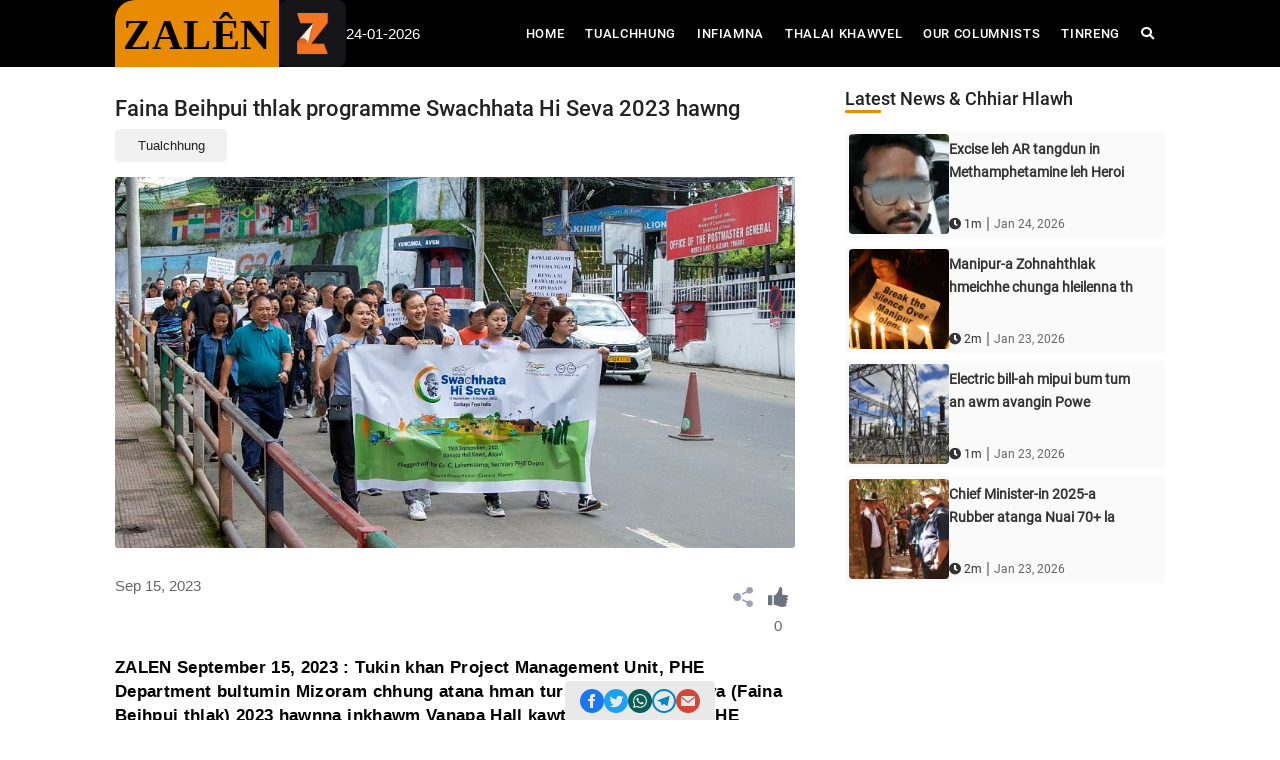

--- FILE ---
content_type: text/html; charset=UTF-8
request_url: https://zalen.in/detail/faina-beihpui-thlak-programme-swachhata-hi-seva-2023-hawng
body_size: 11669
content:
<!--  -->





<!DOCTYPE html>
<html lang="lus" class="noScrollbar">

<head>
    <meta charset="UTF-8">
    <meta name="viewport" content="width=device-width, initial-scale=1.0">
    <meta http-equiv="X-UA-Compatible" content="ie=edge">
    <meta property="og:title" content="Faina Beihpui thlak programme Swachhata Hi Seva 2023 hawng" />
    <meta property="og:url" content="https://zalen.in/detail/faina-beihpui-thlak-programme-swachhata-hi-seva-2023-hawng" />
    <meta property="og:description" content="Tukin khan Project Management Unit, PHE Department bultumin Mizoram chhung atana hman tur Swachhata Hi Seva (Faina Beihpui thlak) 2023 hawnna inkhawm Vanapa Hall kawt-ah hman a ni a, PHE Department Secretary C. Lalremsiama’n hawngin hemi puala kawngzawh a vailiam nghal." />
    <meta property="og:image" content="/storage/news/post/4CT4AgTk8ZJwDZoFj7bStZmrHAnQ7TawFZSMNouo.jpg" />
    <meta property="og:type" content="article" />
    <meta name="csrf-token" content="Mp39YwwYI2s55EGVwbFObXJKOxZMypxduiawFeng" />
    <!--  -->

    <!-- Web Application Manifest -->
<link rel="manifest" href="https://zalen.in/manifest.json">
<!-- Chrome for Android theme color -->
<meta name="theme-color" content="#000000">

<!-- Add to homescreen for Chrome on Android -->
<meta name="mobile-web-app-capable" content="yes">
<meta name="application-name" content="Zalen">
<link rel="icon" sizes="512x512" href="/images/icons/icon-512x512.png">

<!-- Add to homescreen for Safari on iOS -->
<meta name="apple-mobile-web-app-capable" content="yes">
<meta name="apple-mobile-web-app-status-bar-style" content="black">
<meta name="apple-mobile-web-app-title" content="Zalen">
<link rel="apple-touch-icon" href="/images/icons/icon-512x512.png">


<link href="/images/icons/splash-640x1136.png" media="(device-width: 320px) and (device-height: 568px) and (-webkit-device-pixel-ratio: 2)" rel="apple-touch-startup-image" />
<link href="/images/icons/splash-750x1334.png" media="(device-width: 375px) and (device-height: 667px) and (-webkit-device-pixel-ratio: 2)" rel="apple-touch-startup-image" />
<link href="/images/icons/splash-1242x2208.png" media="(device-width: 621px) and (device-height: 1104px) and (-webkit-device-pixel-ratio: 3)" rel="apple-touch-startup-image" />
<link href="/images/icons/splash-1125x2436.png" media="(device-width: 375px) and (device-height: 812px) and (-webkit-device-pixel-ratio: 3)" rel="apple-touch-startup-image" />
<link href="/images/icons/splash-828x1792.png" media="(device-width: 414px) and (device-height: 896px) and (-webkit-device-pixel-ratio: 2)" rel="apple-touch-startup-image" />
<link href="/images/icons/splash-1242x2688.png" media="(device-width: 414px) and (device-height: 896px) and (-webkit-device-pixel-ratio: 3)" rel="apple-touch-startup-image" />
<link href="/images/icons/splash-1536x2048.png" media="(device-width: 768px) and (device-height: 1024px) and (-webkit-device-pixel-ratio: 2)" rel="apple-touch-startup-image" />
<link href="/images/icons/splash-1668x2224.png" media="(device-width: 834px) and (device-height: 1112px) and (-webkit-device-pixel-ratio: 2)" rel="apple-touch-startup-image" />
<link href="/images/icons/splash-1668x2388.png" media="(device-width: 834px) and (device-height: 1194px) and (-webkit-device-pixel-ratio: 2)" rel="apple-touch-startup-image" />
<link href="/images/icons/splash-2048x2732.png" media="(device-width: 1024px) and (device-height: 1366px) and (-webkit-device-pixel-ratio: 2)" rel="apple-touch-startup-image" />

<!-- Tile for Win8 -->
<meta name="msapplication-TileColor" content="#ffffff">
<meta name="msapplication-TileImage" content="/images/icons/icon-512x512.png">

<script type="text/javascript">
    // Initialize the service worker
    if ('serviceWorker' in navigator) {
        navigator.serviceWorker.register('/serviceworker.js', {
            scope: '.'
        }).then(function (registration) {
            // Registration was successful
            console.log('Laravel PWA: ServiceWorker registration successful with scope: ', registration.scope);
        }, function (err) {
            // registration failed :(
            console.log('Laravel PWA: ServiceWorker registration failed: ', err);
        });
    }
</script>
        <title>
                    Faina Beihpui thlak programme Swachhata Hi Seva 2023 hawng            </title>

                <link href="https://zalen.in/css/app.css" rel="stylesheet" type="text/css">
        <link rel="stylesheet" type="text/css" href="/assets/vendor/bootstrap/css/bootstrap.min.css">
        <link rel="stylesheet" type="text/css" href="/assets/fonts/fontawesome-5.0.8/css/fontawesome-all.min.css">
        <link rel="stylesheet" type="text/css" href="/assets/fonts/iconic/css/material-design-iconic-font.min.css">
        <link rel="stylesheet" type="text/css" href="/assets/css/util.min.css">
        <link rel="stylesheet" type="text/css" href="/assets/css/main.css">
        <link rel="stylesheet" href="https://cdn.jsdelivr.net/npm/@fancyapps/ui@5.0/dist/carousel/carousel.css" />
        <link rel="stylesheet" type="text/css" href="/assets/css/jquery.fancybox.min.css">

    <!-- Global site tag (gtag.js) - Google Analytics -->
    <script async defer crossorigin="anonymous" src="https://connect.facebook.net/en_GB/sdk.js#xfbml=1&version=v18.0"
        nonce="Hgm6BFxf"></script>

    <script async src="https://www.googletagmanager.com/gtag/js?id=G-FFKJC1JVBX"></script>
    <script>
        window.dataLayer = window.dataLayer || [];

        function gtag() {
            dataLayer.push(arguments);
        }
        gtag('js', new Date());
        gtag('config', 'G-FFKJC1JVBX');
    </script>

    
    <script async src="https://pagead2.googlesyndication.com/pagead/js/adsbygoogle.js?client=ca-pub-2549936466450402"
        crossorigin="anonymous"></script>

</head>

<body class="noScrollbar">
                <nav class="prose navbar sticky-top navbar-expand-lg navbar-dark bg-dark">
            <div class="container flex justify-between lg:gap-4 items-center" style="gap: 8px;">
                <div class="flex" style="gap:8px;">
                    <a class="navbar-brand my-navbar" href="/">ZALÊN</a>
                    <img class="logo-dark" src="/images/zalen-logo-black.png" />
                </div>
               
                <div class="flex" style="color: white">24-01-2026</div>
                <button class="navbar-toggler" type="button" data-toggle="collapse" data-target="#navbarSupportedContent" aria-controls="navbarSupportedContent" aria-expanded="false" aria-label="Toggle navigation">
                    <span class="navbar-toggler-icon"></span>
                </button>
                <div class="collapse navbar-collapse" id="navbarSupportedContent">
                    <ul class="navbar-nav ml-auto ">
                        <li class="nav-item">
                            <a class="nav-link" href="/">Home <span class="sr-only">(current)</span></a>
                        </li>
                                                <li class="nav-item">
                            <a class="nav-link" href="/category/1">Tualchhung</a>
                        </li>

                        <li class="nav-item">
                            <a class="nav-link" href="/category/2">Infiamna</a>
                        </li>

                        <li class="nav-item">
                            <a class="nav-link" href="/category/3">Thalai Khawvel</a>
                        </li>

                        <li class="nav-item">
                            <a class="nav-link" href="/our-columnists">Our Columnists</a>
                        </li>

                        

                        <li class="nav-item">
                            <a class="nav-link" href="/category/9">Tinreng</a>
                        </li>

                        <li class="nav-item">
                            <span class="d-none d-lg-block">
                                <a class="nav-link" title="show search" id="showSearch" href="javascript:void(0)"><i
                                        class="fa fa-search"></i></a>
                                <a class="nav-link" title="hide search" id="hideSearch" style="display: none"
                                    href="javascript:void(0)"><i class="fa fa-times"></i></a>
                            </span>
                            <form class="d-block d-lg-none mb-2" action="/search" method="GET">
                                <div class="input-group">
                                    <input type="text" name="q" class="form-control" placeholder="Search...">
                                    <div class="input-group-append">
                                        <button class="btn btn-secondary" type="submit">
                                            <i class="fa fa-search"></i>
                                        </button>
                                    </div>
                                </div>
                            </form>
                        </li>
                    </ul>
                </div>
            </div>
        </nav>
        <div class="container ">
            <form action="/search" id="searchField" method="GET" class="mt-2 form-inline" style="display: none">
                <div class="input-group" style="width: 100%">
                    <input type="text" id="searchText" name="q" style="width: 500px;" class="form-control"
                        placeholder="Search...">
                    <div class="input-group-append">
                        <button class="btn btn-dark" type="submit">
                            <i class="fa fa-search"></i>
                        </button>
                    </div>
                </div>
            </form>
        </div>
    
    <main class="noScrollbar">
            <div class="fixed bottom-0 w-full flex justify-center z-50">
        <div class="flex gap-6 px-3 p-2 bg-[#e9e9e9] rounded-t">
        <div class=""  data-layout="" data-size="" data-href="https://zalen.in/detail/faina-beihpui-thlak-programme-swachhata-hi-seva-2023-hawng">
            <a target="_blank" href="https://www.facebook.com/sharer/sharer.php?u=https%3A%2F%2Fzalen.in%2Fdetail%2Ffaina-beihpui-thlak-programme-swachhata-hi-seva-2023-hawng&amp;src=sdkpreparse" class="fb-xfbml-parse-ignore">
                <svg xmlns="http://www.w3.org/2000/svg" class="fill-current text-[#1877F2]" width="24" height="24" viewBox="0 0 24 24">
                    <path d="M12 0c-6.627 0-12 5.373-12 12s5.373 12 12 12 12-5.373 12-12-5.373-12-12-12zm3 8h-1.35c-.538 0-.65.221-.65.778v1.222h2l-.209 2h-1.791v7h-3v-7h-2v-2h2v-2.308c0-1.769.931-2.692 3.029-2.692h1.971v3z"/>
                </svg>
            </a>
        </div>
        <a href="https://twitter.com/intent/tweet?text=%23ZALEN%0A%0A%23Faina_Beihpui_thlak_programme_Swachhata_Hi_Seva_2023_hawng%0A%0A%20https%3A%2F%2Fzalen.in/detail/faina-beihpui-thlak-programme-swachhata-hi-seva-2023-hawng%0A%0ADownload our apps%0AAndroid:https://play.google.com/store/apps/details?id=org.zalen.app%0AIOs:https://apps.apple.com/in/app/zalen/id1598849367">
            <svg xmlns="http://www.w3.org/2000/svg" class="fill-current text-[#1DA1F2]" width="24" height="24" viewBox="0 0 24 24">
                <path d="M12 0c-6.627 0-12 5.373-12 12s5.373 12 12 12 12-5.373 12-12-5.373-12-12-12zm6.066 9.645c.183 4.04-2.83 8.544-8.164 8.544-1.622 0-3.131-.476-4.402-1.291 1.524.18 3.045-.244 4.252-1.189-1.256-.023-2.317-.854-2.684-1.995.451.086.895.061 1.298-.049-1.381-.278-2.335-1.522-2.304-2.853.388.215.83.344 1.301.359-1.279-.855-1.641-2.544-.889-3.835 1.416 1.738 3.533 2.881 5.92 3.001-.419-1.796.944-3.527 2.799-3.527.825 0 1.572.349 2.096.907.654-.128 1.27-.368 1.824-.697-.215.671-.67 1.233-1.263 1.589.581-.07 1.135-.224 1.649-.453-.384.578-.87 1.084-1.433 1.489z"/>
            </svg>
        </a>
                <a class="" href="https://web.whatsapp.com/send?text=*ZALEN*%0A%0A*Faina Beihpui thlak programme Swachhata Hi Seva 2023 hawng*%0A%0A%20https%3A%2F%2Fzalen.in/detail/faina-beihpui-thlak-programme-swachhata-hi-seva-2023-hawng%0A%0ADownload our apps%0AAndroid:https://play.google.com/store/apps/details?id=org.zalen.app%0AIOs:https://apps.apple.com/in/app/zalen/id1598849367" target="_blank" data-action="share/whatsapp/share">
            <svg xmlns="http://www.w3.org/2000/svg" class="fill-current text-[#075e54]" width="24" height="24" viewBox="0 0 24 24">
            <path d="M12.031 6.172c-3.181 0-5.767 2.586-5.768 5.766-.001 1.298.38 2.27 1.019 3.287l-.582 2.128 2.182-.573c.978.58 1.911.928 3.145.929 3.178 0 5.767-2.587 5.768-5.766.001-3.187-2.575-5.77-5.764-5.771zm3.392 8.244c-.144.405-.837.774-1.17.824-.299.045-.677.063-1.092-.069-.252-.08-.575-.187-.988-.365-1.739-.751-2.874-2.502-2.961-2.617-.087-.116-.708-.94-.708-1.793s.448-1.273.607-1.446c.159-.173.346-.217.462-.217l.332.006c.106.005.249-.04.39.298.144.347.491 1.2.534 1.287.043.087.072.188.014.304-.058.116-.087.188-.173.289l-.26.304c-.087.086-.177.18-.076.354.101.174.449.741.964 1.201.662.591 1.221.774 1.394.86s.274.072.376-.043c.101-.116.433-.506.549-.68.116-.173.231-.145.39-.087s1.011.477 1.184.564.289.13.332.202c.045.072.045.419-.1.824zm-3.423-14.416c-6.627 0-12 5.373-12 12s5.373 12 12 12 12-5.373 12-12-5.373-12-12-12zm.029 18.88c-1.161 0-2.305-.292-3.318-.844l-3.677.964.984-3.595c-.607-1.052-.927-2.246-.926-3.468.001-3.825 3.113-6.937 6.937-6.937 1.856.001 3.598.723 4.907 2.034 1.31 1.311 2.031 3.054 2.03 4.908-.001 3.825-3.113 6.938-6.937 6.938z"/>
            </svg>
        </a>
                <a href="https://telegram.me/share/url?url=**ZALEN**%0A%0A**Faina Beihpui thlak programme Swachhata Hi Seva 2023 hawng**%0A%0A%20https%3A%2F%2Fzalen.in/detail/faina-beihpui-thlak-programme-swachhata-hi-seva-2023-hawng%0A%0ADownload our apps%0AAndroid:https://play.google.com/store/apps/details?id=org.zalen.app%0AIOs:https://apps.apple.com/in/app/zalen/id1598849367">
            <svg xmlns="http://www.w3.org/2000/svg" class="fill-current text-[#0088cc]" width="24" height="24" viewBox="0 0 24 24">
            <path id="telegram-5" d="M12,0c-6.627,0 -12,5.373 -12,12c0,6.627 5.373,12 12,12c6.627,0 12,-5.373 12,-12c0,-6.627 -5.373,-12 -12,-12Zm0,2c5.514,0 10,4.486 10,10c0,5.514 -4.486,10 -10,10c-5.514,0 -10,-4.486 -10,-10c0,-5.514 4.486,-10 10,-10Zm2.692,14.889c0.161,0.115 0.368,0.143 0.553,0.073c0.185,-0.07 0.322,-0.228 0.362,-0.42c0.435,-2.042 1.489,-7.211 1.884,-9.068c0.03,-0.14 -0.019,-0.285 -0.129,-0.379c-0.11,-0.093 -0.263,-0.12 -0.399,-0.07c-2.096,0.776 -8.553,3.198 -11.192,4.175c-0.168,0.062 -0.277,0.223 -0.271,0.4c0.006,0.177 0.125,0.33 0.296,0.381c1.184,0.354 2.738,0.847 2.738,0.847c0,0 0.725,2.193 1.104,3.308c0.047,0.139 0.157,0.25 0.301,0.287c0.145,0.038 0.298,-0.001 0.406,-0.103c0.608,-0.574 1.548,-1.461 1.548,-1.461c0,0 1.786,1.309 2.799,2.03Zm-5.505,-4.338l0.84,2.769l0.186,-1.754c0,0 3.243,-2.925 5.092,-4.593c0.055,-0.048 0.062,-0.13 0.017,-0.188c-0.045,-0.057 -0.126,-0.071 -0.188,-0.032c-2.143,1.368 -5.947,3.798 -5.947,3.798Z"/>
            </svg>
        </a>
        <!-- <a href="https://telegram.me/share/url?url=https://zalen.in/detail/faina-beihpui-thlak-programme-swachhata-hi-seva-2023-hawng%0A**ZALEN**%0A%0A**Faina Beihpui thlak programme Swachhata Hi Seva 2023 hawng**%0A" title="Zalen">
            <svg class="fill-current text-[#4f5bd5]" width="24" height="24" viewBox="0 0 24 24">
            <path d="M14.829 6.302c-.738-.034-.96-.04-2.829-.04s-2.09.007-2.828.04c-1.899.087-2.783.986-2.87 2.87-.033.738-.041.959-.041 2.828s.008 2.09.041 2.829c.087 1.879.967 2.783 2.87 2.87.737.033.959.041 2.828.041 1.87 0 2.091-.007 2.829-.041 1.899-.086 2.782-.988 2.87-2.87.033-.738.04-.96.04-2.829s-.007-2.09-.04-2.828c-.088-1.883-.973-2.783-2.87-2.87zm-2.829 9.293c-1.985 0-3.595-1.609-3.595-3.595 0-1.985 1.61-3.594 3.595-3.594s3.595 1.609 3.595 3.594c0 1.985-1.61 3.595-3.595 3.595zm3.737-6.491c-.464 0-.84-.376-.84-.84 0-.464.376-.84.84-.84.464 0 .84.376.84.84 0 .463-.376.84-.84.84zm-1.404 2.896c0 1.289-1.045 2.333-2.333 2.333s-2.333-1.044-2.333-2.333c0-1.289 1.045-2.333 2.333-2.333s2.333 1.044 2.333 2.333zm-2.333-12c-6.627 0-12 5.373-12 12s5.373 12 12 12 12-5.373 12-12-5.373-12-12-12zm6.958 14.886c-.115 2.545-1.532 3.955-4.071 4.072-.747.034-.986.042-2.887.042s-2.139-.008-2.886-.042c-2.544-.117-3.955-1.529-4.072-4.072-.034-.746-.042-.985-.042-2.886 0-1.901.008-2.139.042-2.886.117-2.544 1.529-3.955 4.072-4.071.747-.035.985-.043 2.886-.043s2.14.008 2.887.043c2.545.117 3.957 1.532 4.071 4.071.034.747.042.985.042 2.886 0 1.901-.008 2.14-.042 2.886z"/>
            </svg>
        </a> -->
        <a href="mailto:?subject=ZALEN%0A%0AFaina Beihpui thlak programme Swachhata Hi Seva 2023 hawng%0A%0A%20https%3A%2F%2Fzalen.in/detail/faina-beihpui-thlak-programme-swachhata-hi-seva-2023-hawng%0A%0ADownload our apps%0AAndroid:https://play.google.com/store/apps/details?id=org.zalen.app%0AIOs:https://apps.apple.com/in/app/zalen/id1598849367">
            <svg xmlns="http://www.w3.org/2000/svg" class="fill-current text-[#D44638]" width="24" height="24" viewBox="0 0 24 24">
            <path d="M12 .02c-6.627 0-12 5.373-12 12s5.373 12 12 12 12-5.373 12-12-5.373-12-12-12zm6.99 6.98l-6.99 5.666-6.991-5.666h13.981zm.01 10h-14v-8.505l7 5.673 7-5.672v8.504z"/>
            </svg>
        </a>
    </div>
</div>
    
    <!-- check mobile -->
    
    <section class="bg0 p-b-70 p-t-10">
        <div class="container">
            <div class="row items-start">
                <div class="col-md-10 col-lg-8 p-b-30">
                    <div class="p-r-10 p-r-0-sr991">
                        <div class="p-t-10 content-copy">
                            <div class="flex-wr-s-s">
                                <span class="f1-s-3 cl8 m-r-15">
                                    
                                </span>
                            </div>
                                                            <!-- <div class="how2 how2-cl4 flex-s-c my-4 disable-select" style="height: auto">
                                    <h3 class="f1-m-1 cl3 tab01-title" style="padding: 10px 0; margin-bottom: 0;">
                                        Tukin khan Project Management Unit, PHE Department bultumin Mizoram chhung atana hman tur Swachhata Hi Seva (Faina Beihpui thlak) 2023 hawnna inkhawm Vanapa Hall kawt-ah hman a ni a, PHE Department Secretary C. Lalremsiama’n hawngin hemi puala kawngzawh a vailiam nghal.
                                    </h3>
                                </div> -->
                                                        <!-- [{&quot;id&quot;:13732,&quot;post_id&quot;:13755,&quot;category_id&quot;:1,&quot;created_at&quot;:&quot;2023-09-15T12:14:46.000000Z&quot;,&quot;updated_at&quot;:&quot;2023-09-15T12:14:46.000000Z&quot;,&quot;deleted_at&quot;:null,&quot;categories&quot;:{&quot;id&quot;:1,&quot;name&quot;:&quot;Tualchhung&quot;,&quot;description&quot;:&quot;Tualchhung News&quot;,&quot;display_order&quot;:1,&quot;created_at&quot;:&quot;2021-06-03T01:35:54.000000Z&quot;,&quot;updated_at&quot;:&quot;2023-08-02T05:01:26.000000Z&quot;,&quot;deleted_at&quot;:null}}] -->
                            <!--                             <div class="flex-c-c p-t-12 p-b-15">
                                <div class="flex-wr-s-s size-w-0">
                                                                            <a href="/category/1" class="bo-1-rad-20 bocl12 f1-s-1 cl8 hov-btn2 trans-03 p-rl-15 p-tb-5 m-all-5">
                                            Tualchhung
                                        </a>
                                                                    </div>
                            </div>
                             -->
                            
                            <h6 class="f1-l-2 cl2 respon2 disable-select text-xs mt-2">
                                Faina Beihpui thlak programme Swachhata Hi Seva 2023 hawng
                            </h6>

                              <!-- [{&quot;id&quot;:13732,&quot;post_id&quot;:13755,&quot;category_id&quot;:1,&quot;created_at&quot;:&quot;2023-09-15T12:14:46.000000Z&quot;,&quot;updated_at&quot;:&quot;2023-09-15T12:14:46.000000Z&quot;,&quot;deleted_at&quot;:null,&quot;categories&quot;:{&quot;id&quot;:1,&quot;name&quot;:&quot;Tualchhung&quot;,&quot;description&quot;:&quot;Tualchhung News&quot;,&quot;display_order&quot;:1,&quot;created_at&quot;:&quot;2021-06-03T01:35:54.000000Z&quot;,&quot;updated_at&quot;:&quot;2023-08-02T05:01:26.000000Z&quot;,&quot;deleted_at&quot;:null}}] -->
                                                          <div class="flex p-b-15">
                                <div class="flex gap-2">
                                                                            <a href="/category/1" class="bg-[#f1f1f1] text-[#242121] rounded-lg p-2 px-4 text-sm ">
                                            Tualchhung
                                        </a>
                                                                    </div>
                            </div>

                                                            <a href="/storage/news/post/4CT4AgTk8ZJwDZoFj7bStZmrHAnQ7TawFZSMNouo.jpg" data-fancybox data-caption="Faina Beihpui thlak programme Swachhata Hi Seva 2023 hawng" class="wrap-pic-max-w p-b-12 max-w-full">
                                    <img id="img" width="100%" src="/storage/news/post/4CT4AgTk8ZJwDZoFj7bStZmrHAnQ7TawFZSMNouo.jpg" class="rounded-sm" />
                                </a>
                            

                            
                            <div class="flex justify-between items-center py-2">
                                <div class="flex flex-col items-start py-2 mb-4">
                                    Sep 15, 2023</span>
                                    <div class="h-[22px]" for=""></div>
                                </div>
                                <div class="flex items-start gap-4">
                                    <button data-fancybox data-src="#dialog-content" class="p-2">
                                        <svg class="fill-current text-gray-400" width="20" height="20" viewBox="0 0 24 24" xmlns="http://www.w3.org/2000/svg" fill-rule="evenodd" clip-rule="evenodd">
                                            <path d="M5 7c2.761 0 5 2.239 5 5s-2.239 5-5 5-5-2.239-5-5 2.239-5 5-5zm11.122 12.065c-.073.301-.122.611-.122.935 0 2.209 1.791 4 4 4s4-1.791 4-4-1.791-4-4-4c-1.165 0-2.204.506-2.935 1.301l-5.488-2.927c-.23.636-.549 1.229-.943 1.764l5.488 2.927zm7.878-15.065c0-2.209-1.791-4-4-4s-4 1.791-4 4c0 .324.049.634.122.935l-5.488 2.927c.395.535.713 1.127.943 1.764l5.488-2.927c.731.795 1.77 1.301 2.935 1.301 2.209 0 4-1.791 4-4z"/>
                                        </svg>
                                        <div class="h-[22px]" for=""></div>
                                    </button>

                                    <div>
                                        <div class="p-2">
                                            <svg id="like" class="fill-current cursor-pointer " xmlns="http://www.w3.org/2000/svg" width="20" height="20" viewBox="0 0 24 24">
                                                <path d="M5 22h-5v-12h5v12zm17.615-8.412c-.857-.115-.578-.734.031-.922.521-.16 1.354-.5 1.354-1.51 0-.672-.5-1.562-2.271-1.49-1.228.05-3.666-.198-4.979-.885.906-3.656.688-8.781-1.688-8.781-1.594 0-1.896 1.807-2.375 3.469-1.221 4.242-3.312 6.017-5.687 6.885v10.878c4.382.701 6.345 2.768 10.505 2.768 3.198 0 4.852-1.735 4.852-2.666 0-.335-.272-.573-.96-.626-.811-.062-.734-.812.031-.953 1.268-.234 1.826-.914 1.826-1.543 0-.529-.396-1.022-1.098-1.181-.837-.189-.664-.757.031-.812 1.133-.09 1.688-.764 1.688-1.41 0-.565-.424-1.109-1.26-1.221z"/>
                                            </svg>
                                        </div>
                                                                                <label for="">0</label>
                                    </div>
                                </div>

                            </div>

                             <!-- Tag -->
                                                                                     <div class="content disable-select prose-tailwind list-disc">
                                <p><strong>ZALEN September 15, 2023 : Tukin khan Project Management Unit, PHE Department bultumin Mizoram chhung atana hman tur Swachhata Hi Seva (Faina Beihpui thlak) 2023 hawnna inkhawm Vanapa Hall kawt-ah hman a ni a, PHE Department Secretary C. Lalremsiama&rsquo;n hawngin hemi puala kawngzawh a vailiam nghal.</strong></p>
<p>Hawnna programme-ah hi PMU PHE Department Director H. Duhkima&rsquo;n kaihruaiin, PHE Department thawktute leh sawm bikte&rsquo;n kawng hi an zawh a ni. Swachhata Hi Seva (2023) hnuaia hmalakna tur (activities) hrang hrang te chu:</p>
<p>1. Khaw chhung hmuh theiha fai tak a siam.<br />2. Khaw chhunga bawlhhlawh tawphnawk awmna thenfai<br />3. Bawlhhlawh tawih thei leh thei lo a chhuahna (source) atanga thliar hrang tura inzirtir.<br />4. Bawlhhlawh thliar hran lohte dahkhawmna tur hmun sak (15FC, MGNREGNA etc).<br />5. Bawlhhlawh paih motor, tawlailir leh remchang dang hi Government E-market (GeM)hmanga lei theih tura hmalak<br />6. Bawlhhlawh tawihtheilo heng plastic ang chi in tin atanga khawnkhaw'm<br />7. Kan tui tlan hnar leh a vel te bawlhhlawh laka fihlim tura in zirtir leh a bul velah thingphun.<br />8. Gram sabha kaltlanga hman khat daih (Single use plastic) plastic in harsatna min thlen theih dan leh hmang tawh lo tura intiamkamna nei turin mipui zirtir.<br />9. ODF plus nih theihna tur atana hmalak dan tur VC te sawipui.<br />10. In zirtirna thuziah (slogan) leh banga thuziah (wall writing) siam.</p>
                            </div>
                        </div>
                    </div>
                                        <div class="p-r-10 p-t-20 p-r-0-sr991">
                        <script>
    var poll = localStorage.getItem('poll') ? JSON.parse(localStorage.getItem('poll')) : [];

    if ('') {
        newPoll = JSON.parse('null')
        if (poll && poll.id) {
            if (poll.id != newPoll.id) {
                poll = {
                    'id': newPoll.id,
                    'option': '',
                };
                localStorage.setItem('poll', JSON.stringify(poll));
            }
        }

        refreshPoll();
    }

    function refreshPoll() {
        var poll = localStorage.getItem('poll') ? JSON.parse(localStorage.getItem('poll')) : [];

        var voptions = '' ? JSON.parse('[]') : [];
        if (voptions.length) {
            voptions.forEach((el) => {
                var doc = document.querySelector(".outter" + el.id);
                if (poll?.option) {
                    doc.classList.remove('hidden');
                    doc.classList.add('flex');
                } else {
                    doc.classList.remove('flex');
                    doc.classList.add('hidden');
                }

                const doc1 = document.getElementById(el.id)
                var doc = document.querySelector(".inner" + el.id);

                if (poll?.option && poll.option == el.id) {
                    doc1.checked = true;
                    doc.classList.add('bg-[#e88b00]')
                    console.log(doc)

                } else {
                    doc.style.background = "#3c3c3c"
                    console.log(doc)
                }

                doc1.addEventListener("click", () => {
                    if(poll.option !== el.id)
                    {
                        votePoll(el.id)
                    }
                });

            });
        }
    }

    function votePoll(id) {
        if (poll?.option) {
            $.ajax({
                type: 'post',
                url: '/poll-web/option/' + id,
                data: {
                    'previous_option': poll.option,
                    "_token": "Mp39YwwYI2s55EGVwbFObXJKOxZMypxduiawFeng",
                },

                success: function(res) {
                    localStorage.setItem('poll', JSON.stringify({
                        'id': '""',
                        'option': id,
                    }))

                    window.location.reload()
                }
            });
        } else {
            $.ajax({
                type: 'post',
                data: {
                    "_token": "Mp39YwwYI2s55EGVwbFObXJKOxZMypxduiawFeng",
                },
                headers: {
                    'X-CSRF-TOKEN': $('meta[name="csrf-token"]').attr('content')
                },
                url: '/poll-web/option/' + id,
                success: function(res) {
                    localStorage.setItem('poll', JSON.stringify({
                        'id': '""',
                        'option': id,
                    }))
                    window.location.reload()
                }
            });
        }
        poll = JSON.parse(localStorage.getItem('poll'));
    };
</script>
                    </div>
                </div>

                <div class="col-md-10 col-lg-4 p-b-30">
                    <div class="p-l-10 p-rl-0-sr991 p-t-10">
                        <div class="p-b-30">
                            <div class="">
    <h3 class="f1-m-2 cl12 tab01-title" style="margin-bottom: 0; color:#212122">
        Latest News & Chhiar Hlawh
    </h3>
    <div  class="w-[36px] h-[3px] rounded bg-[#e88b00]">
    </div>
</div>

<ul class="p-t-10">
    <div id="data-wrapper">
        <li class="flex gap-3 my-2 p-1" style="background-color: #fafafa;">
        <a href="/detail/excise-leh-ar-tangdun-in-methamphetamine-leh-heroin-tam-tak-an-man" class="size-w-10 wrap-pic-w hov1 trans-03">
                        <img class="rounded"
                src="https://zalen.s3.ap-south-1.amazonaws.com/images/news/excise-leh-ar-tangdun-in-methamphetamine-leh-heroin-tam-tak-an-man-crop-1769258243.png"
                alt="Not found">
        </a>

        <div class="size-w-11 flex flex-col justify-between">
            <div class="pt-1">
                <a href="/detail/excise-leh-ar-tangdun-in-methamphetamine-leh-heroin-tam-tak-an-man"
                    class="hwo-txt1 f1-s-1 cl3 hov-cl10 trans-03 text-[14px] font-bold">
                    Excise leh AR tangdun in Methamphetamine leh Heroi
                </a>
            </div>

            <div class="">
                                    <span class="f1-s-3 cl3"><i class="fa fa-clock"></i> 1m</span> |
                
                <span class="f1-s-3">
                    Jan 24, 2026
                </span>
            </div>
        </div>
    </li>
            <li class="flex gap-3 my-2 p-1" style="background-color: #fafafa;">
        <a href="/detail/manipur-a-zohnahthlak-hmeichhe-chunga-hleilenna-thlenga-hmalakna-la-awm-loh-vangin-pawl-pahnihin-prime-minister-hnenah-lehkha-thawn" class="size-w-10 wrap-pic-w hov1 trans-03">
                        <img class="rounded"
                src="https://zalen.s3.ap-south-1.amazonaws.com/images/news/manipur-a-zohnahthlak-hmeichhe-chunga-hleilenna-thlenga-hmalakna-la-awm-loh-vangin-pawl-pahnihin-prime-minister-hnenah-lehkha-thawn-crop-1769175451.png"
                alt="Not found">
        </a>

        <div class="size-w-11 flex flex-col justify-between">
            <div class="pt-1">
                <a href="/detail/manipur-a-zohnahthlak-hmeichhe-chunga-hleilenna-thlenga-hmalakna-la-awm-loh-vangin-pawl-pahnihin-prime-minister-hnenah-lehkha-thawn"
                    class="hwo-txt1 f1-s-1 cl3 hov-cl10 trans-03 text-[14px] font-bold">
                    Manipur-a Zohnahthlak hmeichhe chunga hleilenna th
                </a>
            </div>

            <div class="">
                                    <span class="f1-s-3 cl3"><i class="fa fa-clock"></i> 2m</span> |
                
                <span class="f1-s-3">
                    Jan 23, 2026
                </span>
            </div>
        </div>
    </li>
            <li class="flex gap-3 my-2 p-1" style="background-color: #fafafa;">
        <a href="/detail/electric-bill-ah-mipui-bum-tum-an-awm-avangin-power-and-electricity-department-in-hriattirna-chhuah" class="size-w-10 wrap-pic-w hov1 trans-03">
                        <img class="rounded"
                src="https://zalen.s3.ap-south-1.amazonaws.com/images/news/electric-bill-ah-mipui-bum-tum-an-awm-avangin-power-and-electricity-department-in-hriattirna-chhuah-crop-1769170758.png"
                alt="Not found">
        </a>

        <div class="size-w-11 flex flex-col justify-between">
            <div class="pt-1">
                <a href="/detail/electric-bill-ah-mipui-bum-tum-an-awm-avangin-power-and-electricity-department-in-hriattirna-chhuah"
                    class="hwo-txt1 f1-s-1 cl3 hov-cl10 trans-03 text-[14px] font-bold">
                    Electric bill-ah mipui bum tum an awm avangin Powe
                </a>
            </div>

            <div class="">
                                    <span class="f1-s-3 cl3"><i class="fa fa-clock"></i> 1m</span> |
                
                <span class="f1-s-3">
                    Jan 23, 2026
                </span>
            </div>
        </div>
    </li>
            <li class="flex gap-3 my-2 p-1" style="background-color: #fafafa;">
        <a href="/detail/chief-minister-in-2025-a-rubber-atanga-nuai-70-lalut-chungtlang-tlawh" class="size-w-10 wrap-pic-w hov1 trans-03">
                        <img class="rounded"
                src="https://zalen.s3.ap-south-1.amazonaws.com/images/news/chief-minister-in-2025-a-rubber-atanga-nuai-70-lalut-chungtlang-tlawh-crop-1769169355.png"
                alt="Not found">
        </a>

        <div class="size-w-11 flex flex-col justify-between">
            <div class="pt-1">
                <a href="/detail/chief-minister-in-2025-a-rubber-atanga-nuai-70-lalut-chungtlang-tlawh"
                    class="hwo-txt1 f1-s-1 cl3 hov-cl10 trans-03 text-[14px] font-bold">
                    Chief Minister-in 2025-a Rubber atanga Nuai 70+ la
                </a>
            </div>

            <div class="">
                                    <span class="f1-s-3 cl3"><i class="fa fa-clock"></i> 2m</span> |
                
                <span class="f1-s-3">
                    Jan 23, 2026
                </span>
            </div>
        </div>
    </li>
            </div>

    <!-- Data Loader -->
    <div class="auto-load text-center" style="display: none;">
        <svg version="1.1" id="L9" xmlns="http://www.w3.org/2000/svg" xmlns:xlink="http://www.w3.org/1999/xlink" x="0px" y="0px" height="60" viewBox="0 0 100 100" enable-background="new 0 0 0 0" xml:space="preserve">
            <path fill="#000" d="M73,50c0-12.7-10.3-23-23-23S27,37.3,27,50 M30.9,50c0-10.5,8.5-19.1,19.1-19.1S69.1,39.5,69.1,50">
                <animateTransform attributeName="transform" attributeType="XML" type="rotate" dur="1s" from="0 50 50" to="360 50 50" repeatCount="indefinite" />
            </path>
        </svg>
    </div>
</ul>
<script src="https://ajax.googleapis.com/ajax/libs/jquery/3.5.1/jquery.min.js"></script>
<script>
    var ENDPOINT = "https://zalen.in/latestnews";
    var page = 1;

    function infinteLoadMore(page) {
        if(window.innerWidth < 990)
        {
            $.ajax({
                url: ENDPOINT + "?page=" + page,
                datatype: "html",
                type: "get",
                beforeSend: function() {
                    $('.auto-load').show();
                }
            })
            .done(function(response) {
                if (response.html == 'No News Found\n') {
                    $('.auto-load').html("<span style='padding-top:32x;'>We don't have more news to display</span>");
                    return;
                }
                $('.auto-load').hide();
                $("#data-wrapper").append(response.html);
            })
            .fail(function(jqXHR, ajaxOptions, thrownError) {
                console.log('Server error occured');
            });

        }
    }
</script>
                        </div>
                    </div>
                </div>
                <div id="dialog-content" style="display:none;max-width:500px;">
                    <div>
                        Share on
                    </div>
                                        <div class="flex gap-6 px-3 p-2 bg-[#e9e9e9] rounded-t">

                        <div class=""  data-layout="" data-size="" data-href="https://zalen.in/detail/faina-beihpui-thlak-programme-swachhata-hi-seva-2023-hawng">
                            <a target="_blank" href="https://www.facebook.com/sharer/sharer.php?u=https%3A%2F%2Fzalen.in%2Fdetail%2Ffaina-beihpui-thlak-programme-swachhata-hi-seva-2023-hawng&amp;src=sdkpreparse" class="fb-xfbml-parse-ignore">
                                <svg xmlns="http://www.w3.org/2000/svg" class="fill-current text-[#1877F2]" width="24" height="24" viewBox="0 0 24 24">
                                    <path d="M12 0c-6.627 0-12 5.373-12 12s5.373 12 12 12 12-5.373 12-12-5.373-12-12-12zm3 8h-1.35c-.538 0-.65.221-.65.778v1.222h2l-.209 2h-1.791v7h-3v-7h-2v-2h2v-2.308c0-1.769.931-2.692 3.029-2.692h1.971v3z"/>
                                </svg>
                            </a>
                        </div>
                        <a href="https://twitter.com/intent/tweet?text=%23ZALEN%0A%0A%23Faina_Beihpui_thlak_programme_Swachhata_Hi_Seva_2023_hawng%0A%0A%20https%3A%2F%2Fzalen.in/detail/faina-beihpui-thlak-programme-swachhata-hi-seva-2023-hawng%0A%0ADownload our apps%0AAndroid:https://play.google.com/store/apps/details?id=org.zalen.app%0AIOs:https://apps.apple.com/in/app/zalen/id1598849367">
                            <svg xmlns="http://www.w3.org/2000/svg" class="fill-current text-[#1DA1F2]" width="24" height="24" viewBox="0 0 24 24">
                                <path d="M12 0c-6.627 0-12 5.373-12 12s5.373 12 12 12 12-5.373 12-12-5.373-12-12-12zm6.066 9.645c.183 4.04-2.83 8.544-8.164 8.544-1.622 0-3.131-.476-4.402-1.291 1.524.18 3.045-.244 4.252-1.189-1.256-.023-2.317-.854-2.684-1.995.451.086.895.061 1.298-.049-1.381-.278-2.335-1.522-2.304-2.853.388.215.83.344 1.301.359-1.279-.855-1.641-2.544-.889-3.835 1.416 1.738 3.533 2.881 5.92 3.001-.419-1.796.944-3.527 2.799-3.527.825 0 1.572.349 2.096.907.654-.128 1.27-.368 1.824-.697-.215.671-.67 1.233-1.263 1.589.581-.07 1.135-.224 1.649-.453-.384.578-.87 1.084-1.433 1.489z"/>
                            </svg>
                        </a>
                                                <a class="" href="https://web.whatsapp.com/send?text=*ZALEN*%0A%0A*Faina Beihpui thlak programme Swachhata Hi Seva 2023 hawng*%0A%0A%20https%3A%2F%2Fzalen.in/detail/faina-beihpui-thlak-programme-swachhata-hi-seva-2023-hawng%0A%0ADownload our apps%0AAndroid:https://play.google.com/store/apps/details?id=org.zalen.app%0AIOs:https://apps.apple.com/in/app/zalen/id1598849367" target="_blank" data-action="share/whatsapp/share">
                            <svg xmlns="http://www.w3.org/2000/svg" class="fill-current text-[#075e54]" width="24" height="24" viewBox="0 0 24 24">
                            <path d="M12.031 6.172c-3.181 0-5.767 2.586-5.768 5.766-.001 1.298.38 2.27 1.019 3.287l-.582 2.128 2.182-.573c.978.58 1.911.928 3.145.929 3.178 0 5.767-2.587 5.768-5.766.001-3.187-2.575-5.77-5.764-5.771zm3.392 8.244c-.144.405-.837.774-1.17.824-.299.045-.677.063-1.092-.069-.252-.08-.575-.187-.988-.365-1.739-.751-2.874-2.502-2.961-2.617-.087-.116-.708-.94-.708-1.793s.448-1.273.607-1.446c.159-.173.346-.217.462-.217l.332.006c.106.005.249-.04.39.298.144.347.491 1.2.534 1.287.043.087.072.188.014.304-.058.116-.087.188-.173.289l-.26.304c-.087.086-.177.18-.076.354.101.174.449.741.964 1.201.662.591 1.221.774 1.394.86s.274.072.376-.043c.101-.116.433-.506.549-.68.116-.173.231-.145.39-.087s1.011.477 1.184.564.289.13.332.202c.045.072.045.419-.1.824zm-3.423-14.416c-6.627 0-12 5.373-12 12s5.373 12 12 12 12-5.373 12-12-5.373-12-12-12zm.029 18.88c-1.161 0-2.305-.292-3.318-.844l-3.677.964.984-3.595c-.607-1.052-.927-2.246-.926-3.468.001-3.825 3.113-6.937 6.937-6.937 1.856.001 3.598.723 4.907 2.034 1.31 1.311 2.031 3.054 2.03 4.908-.001 3.825-3.113 6.938-6.937 6.938z"/>
                            </svg>
                        </a>
                                                <a href="https://telegram.me/share/url?url=**ZALEN**%0A%0A**Faina Beihpui thlak programme Swachhata Hi Seva 2023 hawng**%0A%0A%20https%3A%2F%2Fzalen.in/detail/faina-beihpui-thlak-programme-swachhata-hi-seva-2023-hawng%0A%0ADownload our apps%0AAndroid:https://play.google.com/store/apps/details?id=org.zalen.app%0AIOs:https://apps.apple.com/in/app/zalen/id1598849367">
                            <svg xmlns="http://www.w3.org/2000/svg" class="fill-current text-[#0088cc]" width="24" height="24" viewBox="0 0 24 24">
                            <path id="telegram-5" d="M12,0c-6.627,0 -12,5.373 -12,12c0,6.627 5.373,12 12,12c6.627,0 12,-5.373 12,-12c0,-6.627 -5.373,-12 -12,-12Zm0,2c5.514,0 10,4.486 10,10c0,5.514 -4.486,10 -10,10c-5.514,0 -10,-4.486 -10,-10c0,-5.514 4.486,-10 10,-10Zm2.692,14.889c0.161,0.115 0.368,0.143 0.553,0.073c0.185,-0.07 0.322,-0.228 0.362,-0.42c0.435,-2.042 1.489,-7.211 1.884,-9.068c0.03,-0.14 -0.019,-0.285 -0.129,-0.379c-0.11,-0.093 -0.263,-0.12 -0.399,-0.07c-2.096,0.776 -8.553,3.198 -11.192,4.175c-0.168,0.062 -0.277,0.223 -0.271,0.4c0.006,0.177 0.125,0.33 0.296,0.381c1.184,0.354 2.738,0.847 2.738,0.847c0,0 0.725,2.193 1.104,3.308c0.047,0.139 0.157,0.25 0.301,0.287c0.145,0.038 0.298,-0.001 0.406,-0.103c0.608,-0.574 1.548,-1.461 1.548,-1.461c0,0 1.786,1.309 2.799,2.03Zm-5.505,-4.338l0.84,2.769l0.186,-1.754c0,0 3.243,-2.925 5.092,-4.593c0.055,-0.048 0.062,-0.13 0.017,-0.188c-0.045,-0.057 -0.126,-0.071 -0.188,-0.032c-2.143,1.368 -5.947,3.798 -5.947,3.798Z"/>
                            </svg>
                        </a>
                        <!-- <a href="https://telegram.me/share/url?url=https://zalen.in/detail/faina-beihpui-thlak-programme-swachhata-hi-seva-2023-hawng%0A**ZALEN**%0A%0A**Faina Beihpui thlak programme Swachhata Hi Seva 2023 hawng**%0A" title="Zalen">
                            <svg class="fill-current text-[#4f5bd5]" width="24" height="24" viewBox="0 0 24 24">
                            <path d="M14.829 6.302c-.738-.034-.96-.04-2.829-.04s-2.09.007-2.828.04c-1.899.087-2.783.986-2.87 2.87-.033.738-.041.959-.041 2.828s.008 2.09.041 2.829c.087 1.879.967 2.783 2.87 2.87.737.033.959.041 2.828.041 1.87 0 2.091-.007 2.829-.041 1.899-.086 2.782-.988 2.87-2.87.033-.738.04-.96.04-2.829s-.007-2.09-.04-2.828c-.088-1.883-.973-2.783-2.87-2.87zm-2.829 9.293c-1.985 0-3.595-1.609-3.595-3.595 0-1.985 1.61-3.594 3.595-3.594s3.595 1.609 3.595 3.594c0 1.985-1.61 3.595-3.595 3.595zm3.737-6.491c-.464 0-.84-.376-.84-.84 0-.464.376-.84.84-.84.464 0 .84.376.84.84 0 .463-.376.84-.84.84zm-1.404 2.896c0 1.289-1.045 2.333-2.333 2.333s-2.333-1.044-2.333-2.333c0-1.289 1.045-2.333 2.333-2.333s2.333 1.044 2.333 2.333zm-2.333-12c-6.627 0-12 5.373-12 12s5.373 12 12 12 12-5.373 12-12-5.373-12-12-12zm6.958 14.886c-.115 2.545-1.532 3.955-4.071 4.072-.747.034-.986.042-2.887.042s-2.139-.008-2.886-.042c-2.544-.117-3.955-1.529-4.072-4.072-.034-.746-.042-.985-.042-2.886 0-1.901.008-2.139.042-2.886.117-2.544 1.529-3.955 4.072-4.071.747-.035.985-.043 2.886-.043s2.14.008 2.887.043c2.545.117 3.957 1.532 4.071 4.071.034.747.042.985.042 2.886 0 1.901-.008 2.14-.042 2.886z"/>
                            </svg>
                        </a> -->
                        <a href="mailto:?subject=ZALEN%0A%0AFaina Beihpui thlak programme Swachhata Hi Seva 2023 hawng%0A%0A%20https%3A%2F%2Fzalen.in/detail/faina-beihpui-thlak-programme-swachhata-hi-seva-2023-hawng%0A%0ADownload our apps%0AAndroid:https://play.google.com/store/apps/details?id=org.zalen.app%0AIOs:https://apps.apple.com/in/app/zalen/id1598849367">
                            <svg xmlns="http://www.w3.org/2000/svg" class="fill-current text-[#D44638]" width="24" height="24" viewBox="0 0 24 24">
                            <path d="M12 .02c-6.627 0-12 5.373-12 12s5.373 12 12 12 12-5.373 12-12-5.373-12-12-12zm6.99 6.98l-6.99 5.666-6.991-5.666h13.981zm.01 10h-14v-8.505l7 5.673 7-5.672v8.504z"/>
                            </svg>
                        </a>
                    </div>
                </div>
            </div>
        </div>
    </section>
    </main>

                <footer>
            <div class="bg2" style="padding-bottom: 20px">
                <div class="container">
                    <div class="row">
                        <div class="col-lg-3">
                            <div class="size-h-4 flex-s-c">
                                <a href="/" class="">
                                    <img style="width: 50%" src="/images/zalen.png" alt="logo">
                                </a>
                            </div>

                            <div class="">
                                <p class="f1-s-1 cl11">
                                    Aizawl Press Club Building <br>
                                    Near Aizawl SP Office <br>
                                    Treasury Square <br>
                                    Aizawl, Mizoram – 796001
                                </p>
                            </div>
                        </div>

                        <div class="col-lg-3">
                            <div class="size-h-4 flex-s-c">
                                <h6 class="f1-m-7 cl9">
                                    About Newspaper
                                </h6>
                            </div>

                            <ul class="m-t--15">
                                <li class="py-1">
                                    <a href="/page/about-us" class="f1-s-5 cl11 hov-cl10 trans-03 p-tb-8">
                                        About Us
                                    </a>
                                </li>

                                <li class="py-1">
                                    <a href="/page/contact-us" class="f1-s-5 cl11 hov-cl10 trans-03 p-tb-8">
                                        Contact Us
                                    </a>
                                </li>

                                <li class="py-1">
                                    <a href="/feedbacks" class="f1-s-5 cl11 hov-cl10 trans-03 p-tb-8">
                                        Feedback
                                    </a>
                                </li>
                            </ul>
                        </div>

                        <div class="col-lg-3">
                            <div class="size-h-4 flex-s-c">
                                <h6 class="f1-m-7 cl9">
                                    Important Links
                                </h6>
                            </div>

                            <ul class="m-t--15">
                                <li class="py-1">
                                    <a href="/page/terms-of-service" class="f1-s-5 cl11 hov-cl10 trans-03 p-tb-8">
                                        Terms of Service
                                    </a>
                                </li>

                                <li class="py-1">
                                    <a href="/page/privacy-terms" class="f1-s-5 cl11 hov-cl10 trans-03 p-tb-8">
                                        Privacy Terms
                                    </a>
                                </li>

                                <li class="py-1">
                                    <a href="/category/6" class="f1-s-5 cl11 hov-cl10 trans-03 p-tb-8">
                                        Editorial
                                    </a>
                                </li>

                                <li class="py-1">
                                    <a href="/category/7" class="f1-s-5 cl11 hov-cl10 trans-03 p-tb-8">
                                        titi ZALEN
                                    </a>
                                </li>
                            </ul>
                        </div>

                        <div class="col-lg-3">
                            <div class="size-h-4 flex-s-c">
                                <h6 class="f1-m-7 cl9">
                                    Download App
                                </h6>
                            </div>

                            <a href="https://play.google.com/store/apps/details?id=org.zalen.app" target="_blank">
                                <div><img style="width: 80%" src="/images/playstore.png" alt="play-store"></div>
                            </a>

                            <a href="https://apps.apple.com/in/app/zalen/id1598849367" target="_blank">
                                <div style="margin-top: 10px"><img style="width: 80%" src="/images/app_store.png"
                                        alt="app-store"></div>
                            </a>
                        </div>
                    </div>
                </div>
            </div>

            <div class="bg2">
                <div class="container size-h-4 flex-c-c p-b-50">
                    <span class="f1-s-1 cl9 text-center">
                        Copyright © 2026 Zalen. All Rights Reserved
                    </span>
                </div>
            </div>
        </footer>
    
    <div class="btn-back-to-top" id="myBtn">
        <span class="symbol-btn-back-to-top">
            <span class="fas fa-angle-up"></span>
        </span>
    </div>

                <script src="/assets/vendor/jquery/jquery-3.2.1.min.js"></script>
        <script src="/assets/vendor/bootstrap/js/popper.min.js"></script>
        <script src="/assets/vendor/bootstrap/js/bootstrap.min.js"></script>
        <script src="/assets/js/main.js"></script>
        <script src="/assets/js/share.js"></script>

        <script>
            function generateUUID() { // Public Domain/MIT
                var d = new Date().getTime(); //Timestamp
                var d2 = ((typeof performance !== 'undefined') && performance.now && (performance.now() * 1000)) ||
                    0; //Time in microseconds since page-load or 0 if unsupported
                return 'xxxxxxxx-xxxx-4xxx-yxxx-xxxxxxxxxxxx'.replace(/[xy]/g, function(c) {
                    var r = Math.random() * 16; //random number between 0 and 16
                    if (d > 0) { //Use timestamp until depleted
                        r = (d + r) % 16 | 0;
                        d = Math.floor(d / 16);
                    } else { //Use microseconds since page-load if supported
                        r = (d2 + r) % 16 | 0;
                        d2 = Math.floor(d2 / 16);
                    }
                    return (c === 'x' ? r : (r & 0x3 | 0x8)).toString(16);
                });
            }

            function checkUid() {
                console.log(localStorage.getItem('zalen_uuid'))
                console.log('adasdas')
                if (localStorage.getItem('zalen_uuid') === null) {
                    let uuid = generateUUID()
                    localStorage.setItem('zalen_uuid', uuid);
                    console.log(uuid)
                }
            }

            $(function() {
                checkUid();
            });


            $(document).on('click', '#showSearch', function() {
                $('#searchField').show();
                $('#searchText').focus();
                $('#hideSearch').show();
                $('#showSearch').hide();
            })

            $(document).on('click', '#hideSearch', function() {
                $('#searchField').hide();
                $('#hideSearch').hide();
                $('#showSearch').show();
            })

            $(document).ready(function() {
                //to disable the entire page
                $("body").on("contextmenu", function(e) {
                    return false;
                });

                //to disable a section
                $("#id").on("contextmenu", function(e) {
                    return false;
                });
            });
        </script>
        <script type="text/javascript" src="/assets/js/jquery.fancybox.min.js"></script>
    <script async defer crossorigin="anonymous" src="https://connect.facebook.net/en_GB/sdk.js#xfbml=1&version=v18.0" nonce="Hgm6BFxf"></script>
    <script>
        const content = document.querySelector('div.content');
        const like = document.getElementById('like');

        const target = document.querySelector('div.content-copy');

        content.addEventListener('copy', (event) => {
            const selection = document.getSelection();
            event.clipboardData.setData('text/plain', selection.toString() + ' - Copyright © 2026 Zalen. All Rights Reserved');
            event.preventDefault();
        })

        target.addEventListener('copy', (event) => {
            const selection = document.getSelection();
            event.clipboardData.setData('text/plain', selection.toString() + ' - Copyright © 2026 Zalen. All Rights Reserved');
            event.preventDefault();
        })

        let likes = JSON.parse('[]')

        const index = likes.findIndex(el => el.device_id === localStorage.getItem('zalen_uuid'))
       index >= 0 ?  document.getElementById('like').classList.add('text-blue-500'): document.getElementById('like').classList.add('text-gray-500')

        like.addEventListener('click', (event) => {
            $.ajax({
                type:'post',
                url:'/post/'+JSON.parse('13755')+'/like',
                headers: {
                    'X-CSRF-TOKEN': $('meta[name="csrf-token"]').attr('content')
                },
                data : {device_id : localStorage.getItem('zalen_uuid')},
                success:function(res){
                    console.log(res)
                    document.getElementById('like').classList.add('text-blue-500');
                    window.location.reload();
                }
            });
            console.log(event)
        })

        // (function(d, s, id) {
        //     var js, fjs = d.getElementsByTagName(s)[0];
        //     if (d.getElementById(id)) return;
        //     js = d.createElement(s); js.id = id;
        //     js.src = "https://connect.facebook.net/en_US/sdk.js#xfbml=1&version=v3.0";
        //     fjs.parentNode.insertBefore(js, fjs);
        //     }(document, 'script', 'facebook-jssdk'));

        // $(function() {
        //     fetchimage();
        // });

        // function fetchimage()
        // {
        //     $.ajax({
        //         type:'get',
        //         url:'/api/image?path='+JSON.parse('"\/storage\/news\/post\/4CT4AgTk8ZJwDZoFj7bStZmrHAnQ7TawFZSMNouo.jpg"'),

        //         success:function(res){
        //             setTimeout(() => {
        //                 document.getElementById('img').setAttribute('src', res);
        //                 document.getElementById('loading').innerHTML = '';
        //             }, 1000);
        //         }
        //     });
        // }

    </script>
</body>

</html>
<style>
    .noScrollbar {
        -ms-overflow-style: none;
        /* Internet Explorer 10+ */
        scrollbar-width: none;
        /* Firefox */
    }

    .noScrollbar::-webkit-scrollbar {
        display: none;
        width: 0px;
        background: transparent;
    }

    .noScrollbar::-webkit-scrollbar-thump {
        background-color: transparent;
    }
</style>


--- FILE ---
content_type: text/html; charset=utf-8
request_url: https://www.google.com/recaptcha/api2/aframe
body_size: 267
content:
<!DOCTYPE HTML><html><head><meta http-equiv="content-type" content="text/html; charset=UTF-8"></head><body><script nonce="Ns3WWRXNESrWEvlu24n3kA">/** Anti-fraud and anti-abuse applications only. See google.com/recaptcha */ try{var clients={'sodar':'https://pagead2.googlesyndication.com/pagead/sodar?'};window.addEventListener("message",function(a){try{if(a.source===window.parent){var b=JSON.parse(a.data);var c=clients[b['id']];if(c){var d=document.createElement('img');d.src=c+b['params']+'&rc='+(localStorage.getItem("rc::a")?sessionStorage.getItem("rc::b"):"");window.document.body.appendChild(d);sessionStorage.setItem("rc::e",parseInt(sessionStorage.getItem("rc::e")||0)+1);localStorage.setItem("rc::h",'1769271953373');}}}catch(b){}});window.parent.postMessage("_grecaptcha_ready", "*");}catch(b){}</script></body></html>